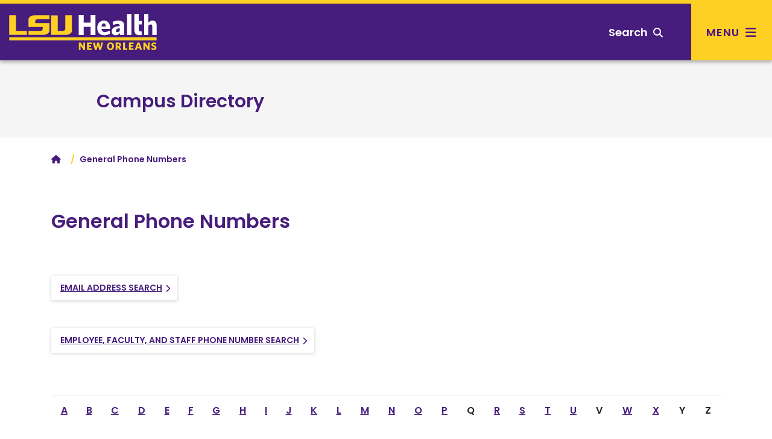

--- FILE ---
content_type: text/html; charset=utf-8
request_url: https://www.lsuhsc.edu/campusdirectory/default.aspx
body_size: 98532
content:
<!DOCTYPE html><!DOCTYPE HTML><html lang="en">
   <head>
      <meta charset="UTF-8">
      <meta name="viewport" content="width=device-width, initial-scale=1, shrink-to-fit=no">
      <meta http-equiv="x-ua-compatible" content="ie=edge">
      <title>Campus Directory - General Phone Numbers&nbsp;</title>
      <link rel="canonical" href="https://www.lsuhsc.edu/campusdirectory/default.aspx">
<!-- this is the headcode include -->
<!-- Bootstrap CSS -->
<link rel="stylesheet" href="https://templates.lsuhsc.edu/_resources/css/bootstrap.min.css"/>
<link rel="stylesheet" href="https://templates.lsuhsc.edu/_resources/css/bootstrap-grid.min.css"/>
<link rel="stylesheet" href="https://templates.lsuhsc.edu/_resources/css/bootstrap-reboot.min.css"/>

<!-- LSUHSC CSS -->
<link rel="stylesheet" href="https://templates.lsuhsc.edu/_resources/css/styles.css"/>
<link rel="stylesheet" href="https://templates.lsuhsc.edu/_resources/css/totopstyle.css"/>
<link rel="stylesheet" href="https://templates.lsuhsc.edu/_resources/css/slick.css"/>
<link rel="stylesheet" href="https://templates.lsuhsc.edu/_resources/css/slick-theme.css"/>
<link rel="stylesheet" href="https://templates.lsuhsc.edu/_resources/css/slick-lightbox.css"/>
<link rel="stylesheet" media="print" href="https://templates.lsuhsc.edu/_resources/css/print.css" />

<!-- Font Awescome CDN -->
<link rel="stylesheet" href="https://use.fontawesome.com/releases/v5.15.1/css/all.css"/>
<link rel="stylesheet" href="https://cdnjs.cloudflare.com/ajax/libs/font-awesome/6.7.1/css/all.min.css"/>
<link rel="stylesheet" href="https://templates.lsuhsc.edu/_resources/css/oustyles.css" />
<script src="https://code.jquery.com/jquery-3.5.1.min.js"></script>
<script type="text/javascript" src="https://templates.lsuhsc.edu/_resources/js/newwindow.js"></script></head>
   <body><a class="sr-only sr-only-focusable skip" href="#main-content">Skip to main content</a><a class="sr-only sr-only-focusable skip" href="#footer">Skip to footer content</a><div class="modal fade off-screen-nav" id="off-screen-main-nav" tabindex="-1" role="dialog" aria-hidden="true">
   <div aria-label="Tab panel widget container" aria-describedby="aria-description-menu" role="dialog">
      <p id="aria-description-menu" class="hide">You are in a modal window. Press the escape key to exit.</p>
      <div class="modal-dialog" role="document">
         <div class="modal-content">
            <div class="modal-body">
               <div role="navigation">
                  <div class="tabpanel-set"><button type="button" class="close" data-dismiss="modal" aria-label="Close Menu"><span class="fas fa-times"></span><span class="sr-only">Close Menu</span></button><div id="tabpanel-menu" class="panel-menu tabpanel" role="tabpanel" aria-expanded="true">
                        <h2>Main Menu</h2>
                        <nav class="main-navigation" aria-label="Primary navigation">
                           <ul class="nav">
                              <li class="nav-item dropdown"><a class="nav-link dropdown-toggle" href="#" id="admission-and-aid" data-toggle="dropdown" aria-haspopup="true" aria-expanded="false">Admissions &amp; Aid</a><ul class="dropdown-menu" aria-labelledby="admission-and-aid">
                                    <li class="nav-item"><a class="dropdown-item" href="http://catalog.lsuhsc.edu/content.php?catoid=15&amp;navoid=3175">Admissions<span class="fas fa-home"></span></a></li>
                                    <li class="nav-item"><a class="dropdown-item" href="https://www.lsuhsc.edu/tuition/">Tuition &amp; Fees</a></li>
                                    <li class="nav-item"><a class="dropdown-item" href="https://www.lsuhsc.edu/FinancialAid/">Financial Aid</a></li>
                                 </ul>
                              </li>
                              <li class="nav-item dropdown"><a class="nav-link dropdown-toggle" href="#" id="academics" data-toggle="dropdown" aria-haspopup="true" aria-expanded="false">Academics</a><ul class="dropdown-menu" aria-labelledby="academics">
                                    <li class="nav-item"><a class="dropdown-item" href="http://catalog.lsuhsc.edu/content.php?catoid=15&amp;navoid=3189">Academic Programs<span class="fas fa-home"></span></a></li>
                                 </ul>
                              </li>
                              <li class="nav-item dropdown"><a class="nav-link dropdown-toggle" href="#" id="Schools" data-toggle="dropdown" aria-haspopup="true" aria-expanded="false">Schools</a><ul class="dropdown-menu" aria-labelledby="Schools">
                                    <li class="nav-item"><a class="dropdown-item" href="https://alliedhealth.lsuhsc.edu/">Allied Health Professions<span class="fas fa-home"></span></a></li>
                                    <li class="nav-item"><a class="dropdown-item" href="https://www.lsusd.lsuhsc.edu/">Dentistry</a></li>
                                    <li class="nav-item"><a class="dropdown-item" href="https://graduatestudies.lsuhsc.edu/">Graduate Studies</a></li>
                                    <li class="nav-item"><a class="dropdown-item" href="https://www.medschool.lsuhsc.edu/">Medicine</a></li>
                                    <li class="nav-item"><a class="dropdown-item" href="https://nursing.lsuhsc.edu/">Nursing</a></li>
                                    <li class="nav-item"><a class="dropdown-item" href="https://publichealth.lsuhsc.edu/">Public Health</a></li>
                                 </ul>
                              </li>
                              <li class="nav-item dropdown"><a class="nav-link dropdown-toggle" href="#" id="Campus" data-toggle="dropdown" aria-haspopup="true" aria-expanded="false">Campus</a><ul class="dropdown-menu" aria-labelledby="Campus">
                                    <li class="nav-item"><a class="dropdown-item" href="https://www.lsuhsc.edu/maps">Maps &amp; Directions<span class="fas fa-home"></span></a></li>
                                    <li class="nav-item"><a class="dropdown-item" href="https://www.lsuhsc.edu/administration/ae/parkingmaps.aspx?submenuheader=1">Parking</a></li>
                                    <li class="nav-item"><a class="dropdown-item" href="https://www.lsuhsc.edu/administration/wellness/">Wellness Center</a></li>
                                    <li class="nav-item"><a class="dropdown-item" href="https://www.lsuhsc.edu/campus_safety/">Campus Safety</a></li>
                                    <li class="nav-item"><a class="dropdown-item" href="https://www.lsuhsc.edu/administration/ae/cafeteria.aspx">Dining</a></li>
                                    <li class="nav-item"><a class="dropdown-item" href="https://www.lsuhsc.edu/administration/ae/housing.aspx?submenuheader=2">Housing</a></li>
                                    <li class="nav-item"><a class="dropdown-item" href="https://www.lsuhsc.edu/studentorgs/">Student Organizations</a></li>
                                 </ul>
                              </li>
                              <li class="nav-item dropdown"><a class="nav-link dropdown-toggle" href="#" id="Research" data-toggle="dropdown" aria-haspopup="true" aria-expanded="false">Research</a><ul class="dropdown-menu" aria-labelledby="Research">
                                    <li class="nav-item"><a class="dropdown-item" href="https://www.lsuhsc.edu/research/">Research<span class="fas fa-home"></span></a></li>
                                    <li class="nav-item"><a class="dropdown-item" href="https://www.medschool.lsuhsc.edu/faculty_interests/SearchResearch.aspx">Faculty Interest Database</a></li>
                                    <li class="nav-item"><a class="dropdown-item" href="https://www.lsuhsc.edu/administration/academic/ors/">Office of Research Services</a></li>
                                    <li class="nav-item"><a class="dropdown-item" href="https://www.lsuhsc.edu/research/centers.aspx">Centers of Excellence</a></li>
                                    <li class="nav-item"><a class="dropdown-item" href="https://www.lsuhsc.edu/research/initiative.aspx">Clinical/Translational</a></li>
                                    <li class="nav-item"><a class="dropdown-item" href="https://www.lsuhsc.edu/research/coreequip.aspx">Core and Shared Equipment</a></li>
                                    <li class="nav-item"><a class="dropdown-item" href="https://www.lsuhsc.edu/administration/academic/otm/">Office of Innovation &amp; Partnerships</a></li>
                                    <li class="nav-item"><a class="dropdown-item" href="https://www.lsuhsc.edu/research/intramural_research.aspx">SoM Institutional Research Support</a></li>
                                 </ul>
                              </li>
                              <li class="nav-item dropdown"><a class="nav-link dropdown-toggle" href="#" id="About" data-toggle="dropdown" aria-haspopup="true" aria-expanded="false">About</a><ul class="dropdown-menu" aria-labelledby="About">
                                    <li class="nav-item"><a class="dropdown-item" href="https://www.lsuhsc.edu/aboutus/">About<span class="fas fa-home"></span></a></li>
                                    <li class="nav-item"><a class="dropdown-item" href="https://www.lsuhsc.edu/newsroom/">Newsroom</a></li>
                                    <li class="nav-item"><a class="dropdown-item" href="https://www.lsuhsc.edu/maps/">Location, Maps &amp; Directions</a></li>
                                    <li class="nav-item"><a class="dropdown-item" href="https://www.lsuhsc.edu/strategicplan/">Strategic Plan</a></li>
                                    <li class="nav-item"><a class="dropdown-item" href="https://www.lsuhsc.edu/directory/">Directory</a></li>
                                    <li class="nav-item"><a class="dropdown-item" href="https://www.lsuhsc.edu/campusinfo/default.aspx#Hospitals">Hospitals</a></li>
                                    <li class="nav-item"><a class="dropdown-item" href="https://www.lsuhsc.edu/campusinfo/default.aspx#Administration">Administration</a></li>
                                    <li class="nav-item"><a class="dropdown-item" href="https://www.lsuhsc.edu/campusinfo/default.aspx#OtherInstitutions">Other LSU Institutions</a></li>
                                    <li class="nav-item"><a class="dropdown-item" href="https://www.lsuhsc.edu/communityengagement/">Community Engagement</a></li>
                                    <li class="nav-item"><a class="dropdown-item" href="https://www.lsuhsc.edu/contactus/">Contact</a></li>
                                 </ul>
                              </li>
                           </ul>
                        </nav>
                        <nav class="task-nav">
                           <ul class="nav">
                              <li class="nav-item"><a href="http://catalog.lsuhsc.edu/content.php?catoid=15&amp;navoid=3175" class="nav-link">Request Info</a></li>
                              <li class="nav-item"><a href="https://www.lsuhsc.edu/maps/" class="nav-link">Visit</a></li>
                              <li class="nav-item"><a href="http://catalog.lsuhsc.edu/content.php?catoid=15&amp;navoid=3175" class="nav-link">Apply</a></li>
                           </ul>
                        </nav>
                        <nav class="auxnav">
                           <ul class="nav">
                              <li class="nav-item"><a href="https://www.lsuhsc.edu/mylsuhsc/" class="nav-link"><span class="fas fa-sign-in-alt"></span>MyLSUHSC</a></li>
                              <li class="nav-item"><a href="https://www.lsuhsc.edu/directory/" class="nav-link"><span class="fas fa-user"></span>Directory</a></li>
                              <li class="nav-item"><a href="https://www.lsuhsc.edu/newsroom/" class="nav-link"><span class="fas fa-newspaper"></span>News</a></li>
                              <li class="nav-item"><a href="https://www.lsuhsc.edu/maps/" class="nav-link"><span class="fas fa-map-marker-alt"></span>Campus Maps</a></li>
                              <li class="nav-item"><a href="https://www.lsuhsc.edu/administration/hrm/talentacquisition.aspx" class="nav-link"><span class="fas fa-user-md"></span>Careers</a></li>
                              <li class="nav-item"><a href="https://www.lsuhsc.edu/library/" class="nav-link"><span class="fas fa-university"></span>Library</a></li>
                           </ul>
                        </nav>
                        <nav class="audience-mobile">
                           <ul class="nav">
                              <li class="nav-item dropdown"><a class="nav-link dropdown-toggle" href="#" id="prospective-students-mobile" role="button" data-toggle="dropdown" aria-haspopup="true" aria-expanded="false">
                                    							Prospective Students<span class="fas fa-angle-down"></span></a><div class="dropdown-menu" aria-labelledby="prospective-students-mobile"><a class="dropdown-item" href="https://www.lsuhsc.edu/prospectivestudents/ExperienceLSUHSC.aspx">Experience LSUHSC</a><a class="dropdown-item" href="http://catalog.lsuhsc.edu/index.php">Degrees &amp; Programs</a><a class="dropdown-item" href="https://alliedhealth.lsuhsc.edu">School of Allied Health Professions</a><a class="dropdown-item" href="https://www.lsusd.lsuhsc.edu">School of Dentistry</a><a class="dropdown-item" href="https://graduatestudies.lsuhsc.edu">School of Graduate Studies</a><a class="dropdown-item" href="https://www.medschool.lsuhsc.edu">School of Medicine</a><a class="dropdown-item" href="https://nursing.lsuhsc.edu">School of Nursing</a><a class="dropdown-item" href="https://publichealth.lsuhsc.edu">School of Public Health</a><a class="dropdown-item" href="http://catalog.lsuhsc.edu">Academic Catalog</a><a class="dropdown-item" href="https://www.lsuhsc.edu/RegionalAccreditation/">Accreditation</a><a class="dropdown-item" href="http://catalog.lsuhsc.edu/content.php?catoid=13&amp;navoid=2656">Admissions</a><a class="dropdown-item" href="https://www.lsuhsc.edu/administration/academic/studentsuccess/">Be Well - Student Success</a><a class="dropdown-item" href="https://www.lsuhsc.edu/financialaid/">Financial Aid</a><a class="dropdown-item" href="https://www.lsuhsc.edu/administration/ae/cafeteria.aspx">Dining</a><a class="dropdown-item" href="https://www.lsuhsc.edu/administration/ae/housing.aspx">Housing</a><a class="dropdown-item" href="https://www.lsuhsc.edu/administration/academic/ois/">International Services</a><a class="dropdown-item" href="https://www.lsuhsc.edu/library/">Library</a><a class="dropdown-item" href="https://www.lsuhsc.edu/Maps/">Maps</a><a class="dropdown-item" href="https://www.lsuhsc.edu/tuition/">Tuition &amp; Fees</a><a class="dropdown-item" href="https://www.lsuhsc.edu/registrar/">Registrar</a><a class="dropdown-item" href="https://residents.lsuhsc.edu">Residency Programs</a><a class="dropdown-item" href="https://www.lsuhsc.edu/student_opportunities">Student Opportunities</a><a class="dropdown-item" href="https://www.lsuhsc.edu/studentorgs/">Student Organizations</a></div>
                              </li>
                              <li class="nav-item dropdown"><a class="nav-link dropdown-toggle" href="#" id="patient-care-mobile" role="button" data-toggle="dropdown" aria-haspopup="true" aria-expanded="false">
                                    							Patient Care<span class="fas fa-angle-down"></span></a><div class="dropdown-menu" aria-labelledby="patient-care-mobile"><a class="dropdown-item" href="https://www.lsuhn.com">Healthcare Network</a><a class="dropdown-item" href="https://alliedhealth.lsuhsc.edu/clinics/default.aspx">Allied Health Professions Clinics</a><a class="dropdown-item" href="https://www.lsusd.lsuhsc.edu/LSUSDClinics.html">Dentistry Clinics</a><a class="dropdown-item" href="https://www.lsuhospitals.org/about_us.aspx">Health Care Services Division</a><a class="dropdown-item" href="https://www.lsuhospitals.org/partners.aspx">Affiliated Hospitals/Clinics</a></div>
                              </li>
                              <li class="nav-item dropdown"><a class="nav-link dropdown-toggle" href="#" id="job-seekers-mobile" role="button" data-toggle="dropdown" aria-haspopup="true" aria-expanded="false">
                                    							Job Seekers<span class="fas fa-angle-down"></span></a><div class="dropdown-menu" aria-labelledby="job-seekers-mobile"><a class="dropdown-item" href="https://lsuhsc.peopleadmin.com">Job Listings</a><a class="dropdown-item" href="https://www.lsuhsc.edu/administration/hrm/jobs-students.aspx">Student Worker Positions</a><a class="dropdown-item" href="https://www.lsuhsc.edu/administration/hrm/jobs-apply.aspx">How to Apply for All Positions</a></div>
                              </li>
                              <li class="nav-item dropdown"><a class="nav-link dropdown-toggle" href="#" id="Donors-mobile" role="button" data-toggle="dropdown" aria-haspopup="true" aria-expanded="false">
                                    							Donors<span class="fas fa-angle-down"></span></a><div class="dropdown-menu" aria-labelledby="Donors-mobile"><a class="dropdown-item" href="https://give.lsuhealthfoundation.org/givenow" target="_blank">Give to LSUHSC</a><a class="dropdown-item" href="https://www.lsuhealthfoundation.org">Foundation</a><a class="dropdown-item" href="https://alliedhealth.lsuhsc.edu/alumni/">School of Allied Health Alumni Assn.</a><a class="dropdown-item" href="https://www.lsusd.lsuhsc.edu/Alumni/AlumniAssociationMain2013.html">School of Dentistry Alumni Assn.</a><a class="dropdown-item" href="https://www.medschool.lsuhsc.edu/alumni_affairs/">School of Medicine Alumni Assn.</a><a class="dropdown-item" href="https://nursing.lsuhsc.edu/nursingalumniassociation/Alumni.html">School of Nursing Alumni Assn.</a></div>
                              </li>
                              <li class="nav-item dropdown"><a class="nav-link dropdown-toggle" href="#" id="crime-statistics-mobile" role="button" data-toggle="dropdown" aria-haspopup="true" aria-expanded="false">
                                    							Crime Statistics<span class="fas fa-angle-down"></span></a><div class="dropdown-menu" aria-labelledby="crime-statistics-mobile"><a class="dropdown-item" href="https://www.lsuhsc.edu/campus_safety">View Campus Crime Statistics</a></div>
                              </li>
                           </ul>
                        </nav>&nbsp;</div>
                  </div>
               </div>
            </div>
         </div>
      </div>
   </div>
</div>
      <header class="siteHeader sticky-wrapper"><script>
			$(document).ready(function(){
			$("#load-alert-notification").load("https://templates.lsuhsc.edu//_resources/includes/alert.alert-notification.aspx", function(responseTxt, statusTxt, xhr){
			if (responseTxt.length > 16) {
			$("body").addClass("informational-alert-visible");
			}
			$('.informational-alert').on('closed.bs.alert', function () {
			$("body").removeClass("informational-alert-visible");
			})
			});
			$("#load-alert-emergency").load("https://templates.lsuhsc.edu//_resources/includes/alert.alert-emergency.aspx", function(responseTxt, statusTxt, xhr){
			if (responseTxt.length > 16) {
			$("body").addClass("emergency-alert-visible");
			}
			$('.emergency-alert').on('closed.bs.alert', function () {
			$("body").removeClass("emergency-alert-visible");
			})
			});
			$("#load-alert-warning").load("https://templates.lsuhsc.edu//_resources/includes/alert.alert-warning.aspx", function(responseTxt, statusTxt, xhr){
			if (responseTxt.length > 16) {
			$("body").addClass("warning-alert-visible");
			}
			$('.warning-alert').on('closed.bs.alert', function () {
			$("body").removeClass("warning-alert-visible");
			})
			});
		
			$('.emergency-alert').on('closed.bs.alert', function () {
			$("body").removeClass("emergency-alert-visible");
			})
			if ($("div[class='emergency-alert']").length > 0) {
			$("body").addClass("emergency-alert-visible");
			}
			$('.warning-alert').on('closed.bs.alert', function () {
			$("body").removeClass("warning-alert-visible");
			})
			if ($("div[class='warning-alert']").length > 0) {
			$("body").addClass("warning-alert-visible");
			}
			$('.informational-alert').on('closed.bs.alert', function () {
			$("body").removeClass("informational-alert-visible");
			})
			if ($("div[class='informational-alert']").length > 0) {
			$("body").addClass("informational-alert-visible");
			}


			
			});
		</script><span id="load-alert-emergency"></span><span id="load-alert-warning"></span><span id="load-alert-notification"></span><div class="modal fade" id="siteSearch" tabindex="-1" role="dialog" aria-labelledby="searchModal" aria-hidden="true">
   <div class="modal-dialog" role="document">
      <div class="modal-content">
         <div class="modal-body">
            <div class="container">
               <div class="row">
                  <div class="col"><button type="button" class="closeSearch" data-dismiss="modal"><span class="fas fa-times"></span> Close</button><form method="get" action="/googlesearchresultsomni.aspx"><label for="search" id="searchModal" class="sr-only">Search</label><input name="q" placeholder="What are you looking for?" class="form-text" type="text" id="search"><button class="form-submit" type="submit"><span class="fas fa-search"></span><span class="sr-only">Search</span></button></form><span class="mx-auto d-block mb-3"><a href="https://www.lsuhsc.edu/tuition/" class="btn btn-outline">Tuition</a><a href="https://www.lsuhsc.edu/administration/ae/housing.aspx" class="btn btn-outline">Housing</a><a href="https://www.lsuhsc.edu/library/" class="btn btn-outline">Library</a><a href="https://www.lsuhsc.edu/administration/hrm/talentacquisition.aspx" class="btn btn-outline">Careers</a><a href="https://www.lsuhsc.edu/administration/ae/hsb.aspx" class="btn btn-outline">Bookstore</a><a href="https://www.lsuhsc.edu/myLSUHSC/" class="btn btn-outline">myLSUHSC</a></span></div>
               </div>
            </div>
         </div>
      </div>
   </div>
</div><div class="top-row">
   <div class="container">
      <div class="row">
         <div class="col-7 col-md-4 col-lg-3">
            <div class="logo"><a href="//www.lsuhsc.edu/"><img src="/_resources/images/lsu-health-new-orleans-logo.svg" alt="LSU Health New Orleans"></a></div>
         </div>
         <div class="col-5 col-md-8 col-lg-9">
            <nav class="audience">
               <ul class="nav justify-content-end">
                  <li class="nav-item dropdown"><a class="nav-link dropdown-toggle" href="#" id="prospective-students" role="button" data-toggle="dropdown" aria-haspopup="true" aria-expanded="false">
                        											Prospective Students<span class="fas fa-angle-down"></span></a><div class="dropdown-menu" aria-labelledby="prospective-students"><a class="dropdown-item" href="https://www.lsuhsc.edu/prospectivestudents/ExperienceLSUHSC.aspx">Experience LSUHSC</a><a class="dropdown-item" href="http://catalog.lsuhsc.edu/index.php">Degrees &amp; Programs</a><a class="dropdown-item" href="https://alliedhealth.lsuhsc.edu">School of Allied Health Professions</a><a class="dropdown-item" href="https://www.lsusd.lsuhsc.edu">School of Dentistry</a><a class="dropdown-item" href="https://graduatestudies.lsuhsc.edu">School of Graduate Studies</a><a class="dropdown-item" href="https://www.medschool.lsuhsc.edu">School of Medicine</a><a class="dropdown-item" href="https://nursing.lsuhsc.edu">School of Nursing</a><a class="dropdown-item" href="https://publichealth.lsuhsc.edu">School of Public Health</a><a class="dropdown-item" href="http://catalog.lsuhsc.edu">Academic Catalog</a><a class="dropdown-item" href="https://www.lsuhsc.edu/RegionalAccreditation/">Accreditation</a><a class="dropdown-item" href="http://catalog.lsuhsc.edu/content.php?catoid=13&amp;navoid=2656">Admissions</a><a class="dropdown-item" href="https://www.lsuhsc.edu/administration/academic/studentsuccess/">Be Well - Student Success</a><a class="dropdown-item" href="https://www.lsuhsc.edu/financialaid/">Financial Aid</a><a class="dropdown-item" href="https://www.lsuhsc.edu/administration/ae/cafeteria.aspx">Dining</a><a class="dropdown-item" href="https://www.lsuhsc.edu/administration/ae/housing.aspx">Housing</a><a class="dropdown-item" href="https://www.lsuhsc.edu/administration/academic/ois/">International Services</a><a class="dropdown-item" href="https://www.lsuhsc.edu/library/">Library</a><a class="dropdown-item" href="https://www.lsuhsc.edu/Maps/">Maps</a><a class="dropdown-item" href="https://www.lsuhsc.edu/tuition/">Tuition &amp; Fees</a><a class="dropdown-item" href="https://www.lsuhsc.edu/registrar/">Registrar</a><a class="dropdown-item" href="https://residents.lsuhsc.edu">Residency Programs</a><a class="dropdown-item" href="https://www.lsuhsc.edu/student_opportunities">Student Opportunities</a><a class="dropdown-item" href="https://www.lsuhsc.edu/studentorgs/">Student Organizations</a></div>
                  </li>
                  <li class="nav-item dropdown"><a class="nav-link dropdown-toggle" href="#" id="patient-care" role="button" data-toggle="dropdown" aria-haspopup="true" aria-expanded="false">
                        											Patient Care<span class="fas fa-angle-down"></span></a><div class="dropdown-menu" aria-labelledby="patient-care"><a class="dropdown-item" href="https://www.lsuhn.com">Healthcare Network</a><a class="dropdown-item" href="https://alliedhealth.lsuhsc.edu/clinics/default.aspx">Allied Health Professions Clinics</a><a class="dropdown-item" href="https://www.lsusd.lsuhsc.edu/LSUSDClinics.html">Dentistry Clinics</a><a class="dropdown-item" href="https://www.lsuhospitals.org/about_us.aspx">Health Care Services Division</a><a class="dropdown-item" href="https://www.lsuhospitals.org/partners.aspx">Affiliated Hospitals/Clinics</a></div>
                  </li>
                  <li class="nav-item dropdown"><a class="nav-link dropdown-toggle" href="#" id="job-seekers" role="button" data-toggle="dropdown" aria-haspopup="true" aria-expanded="false">
                        											Job Seekers<span class="fas fa-angle-down"></span></a><div class="dropdown-menu" aria-labelledby="job-seekers"><a class="dropdown-item" href="https://lsuhsc.peopleadmin.com">Job Listings</a><a class="dropdown-item" href="https://www.lsuhsc.edu/administration/hrm/jobs-students.aspx">Student Worker Positions</a><a class="dropdown-item" href="https://www.lsuhsc.edu/administration/hrm/jobs-apply.aspx">How to Apply for All Positions</a></div>
                  </li>
                  <li class="nav-item dropdown"><a class="nav-link dropdown-toggle" href="#" id="Donors" role="button" data-toggle="dropdown" aria-haspopup="true" aria-expanded="false">
                        											Donors<span class="fas fa-angle-down"></span></a><div class="dropdown-menu" aria-labelledby="Donors"><a class="dropdown-item" href="https://give.lsuhealthfoundation.org/givenow" target="_blank">Give to LSUHSC</a><a class="dropdown-item" href="https://www.lsuhealthfoundation.org">Foundation</a><a class="dropdown-item" href="https://alliedhealth.lsuhsc.edu/alumni/">School of Allied Health Alumni Assn.</a><a class="dropdown-item" href="https://www.lsusd.lsuhsc.edu/Alumni/AlumniAssociationMain2013.html">School of Dentistry Alumni Assn.</a><a class="dropdown-item" href="https://www.medschool.lsuhsc.edu/alumni_affairs/">School of Medicine Alumni Assn.</a><a class="dropdown-item" href="https://nursing.lsuhsc.edu/nursingalumniassociation/Alumni.html">School of Nursing Alumni Assn.</a></div>
                  </li>
                  <li class="nav-item dropdown"><a class="nav-link dropdown-toggle" href="#" id="crime-statistics" role="button" data-toggle="dropdown" aria-haspopup="true" aria-expanded="false">
                        											Crime Statistics<span class="fas fa-angle-down"></span></a><div class="dropdown-menu" aria-labelledby="crime-statistics"><a class="dropdown-item" href="https://www.lsuhsc.edu/campus_safety">View Campus Crime Statistics</a></div>
                  </li>
               </ul>
            </nav><button type="button" aria-controls="search" class="searchToggle" data-toggle="modal" data-target="#siteSearch" tabindex="0"><span class="text">Search</span> <span class="fas fa-search"></span></button><button type="button" data-toggle="modal" data-target="#off-screen-main-nav" title="Main Menu" class="main-menu"><span class="text">Menu</span> <span class="fas fa-bars"></span></button></div>
      </div>
   </div>
</div><p xmlns:ouc="http://omniupdate.com/XSL/Variables">&nbsp;</p>
<!-- Insert google analytics here -->
<!-- Google tag (gtag.js) -->
<script async src="https://www.googletagmanager.com/gtag/js?id=G-Q91RSR1MTH"></script>
<script>
  window.dataLayer = window.dataLayer || [];
  function gtag(){dataLayer.push(arguments);}
  gtag('js', new Date());

  gtag('config', 'G-Q91RSR1MTH');
</script></header>
      		
      	
      <div class="hero-interior no-image">
         <div class="text-wrapper">
            <h2 class="pt-5"><a href="default.aspx">Campus Directory</a></h2>
         </div>
         <div class="text-overlay"></div>
      </div>
      
      <div class="container">
         <div class="row">
            <div class="col-12">
               <nav aria-label="breadcrumb">
                  <ol class="breadcrumb">
                     <li class="breadcrumb-item"><a href="/"><span class="fas fa-home"></span><span class="sr-only">Home</span></a></li>&nbsp;
                     <li class="breadcrumb-item active">General Phone Numbers&nbsp;</li>
                  </ol>
               </nav>
            </div>
         </div>
      </div>
      <div class="content" id="main-content">
         <div class="container">
            <div class="row">
               <div class="col-lg-4 pr-lg-5">
                  		
                  		
                  
                  
                  <leftcontent xmlns:ouc="http://omniupdate.com/XSL/Variables">
                     
                     </leftcontent>
                  
                  
                  	</div>
               <div class="col-lg-8 mt-5"></div>
            </div>
         </div>
         <div class="container">
            <h3 xmlns:ouc="http://omniupdate.com/XSL/Variables">General Phone Numbers</h3>
            
            <p xmlns:ouc="http://omniupdate.com/XSL/Variables">&nbsp;</p>
            
            <p xmlns:ouc="http://omniupdate.com/XSL/Variables"><span class="btn btn-white"><a href="/directory/">Email Address Search</a></span></p>
            
            <p xmlns:ouc="http://omniupdate.com/XSL/Variables"><span class="btn btn-white"><a href="/directory/">Employee, Faculty, and Staff Phone Number Search</a></span></p>
            
            <p xmlns:ouc="http://omniupdate.com/XSL/Variables">&nbsp;</p>
            
            <div class="table-responsive">
               <table class="table ">
                  
                  <tbody xmlns:ouc="http://omniupdate.com/XSL/Variables">
                     
                     <tr>
                        
                        <td align="center"><a href="/campusdirectory/default.aspx#A">A</a></td>
                        
                        <td align="center"><a href="/campusdirectory/default.aspx#B">B</a></td>
                        
                        <td align="center"><a href="/campusdirectory/default.aspx#C">C</a></td>
                        
                        <td align="center"><a href="/campusdirectory/default.aspx#D">D</a></td>
                        
                        <td align="center"><a href="/campusdirectory/default.aspx#E">E</a></td>
                        
                        <td align="center"><a href="/campusdirectory/default.aspx#F">F</a></td>
                        
                        <td align="center"><a href="/campusdirectory/default.aspx#G">G</a></td>
                        
                        <td align="center"><a href="/campusdirectory/default.aspx#H">H</a></td>
                        
                        <td align="center"><a href="/campusdirectory/default.aspx#I">I</a></td>
                        
                        <td align="center"><a href="/campusdirectory/default.aspx#J">J</a></td>
                        
                        <td align="center"><a href="/campusdirectory/default.aspx#K">K</a></td>
                        
                        <td align="center"><a href="/campusdirectory/default.aspx#L">L</a></td>
                        
                        <td align="center"><a href="/campusdirectory/default.aspx#M">M</a></td>
                        
                        <td align="center"><a href="/campusdirectory/default.aspx#N">N</a></td>
                        
                        <td align="center"><a href="/campusdirectory/default.aspx#O">O</a></td>
                        
                        <td align="center"><a href="/campusdirectory/default.aspx#P">P</a></td>
                        
                        <td align="center"><a>Q</a></td>
                        
                        <td align="center"><a href="/campusdirectory/default.aspx#R">R</a></td>
                        
                        <td align="center"><a href="/campusdirectory/default.aspx#S">S</a></td>
                        
                        <td align="center"><a href="/campusdirectory/default.aspx#T">T</a></td>
                        
                        <td align="center"><a href="/campusdirectory/default.aspx#U">U</a></td>
                        
                        <td align="center"><a>V</a></td>
                        
                        <td align="center"><a href="/campusdirectory/default.aspx#W">W</a></td>
                        
                        <td align="center"><a href="/campusdirectory/default.aspx#X">X</a></td>
                        
                        <td align="center"><a>Y</a></td>
                        
                        <td align="center"><a>Z</a></td>
                        </tr>
                     </tbody>
                  </table>
            </div>
            
            <p xmlns:ouc="http://omniupdate.com/XSL/Variables"><a id="A"></a></p>
            
            <p xmlns:ouc="http://omniupdate.com/XSL/Variables">&nbsp;</p>
            
            <div class="table-responsive">
               <table class="table ">
                  
                  <tbody xmlns:ouc="http://omniupdate.com/XSL/Variables">
                     
                     <tr>
                        
                        <td width="50%"><a href="/campusdirectory/numberspagea.aspx"><strong>A</strong></a></td>
                        
                        <td width="50%">&nbsp;</td>
                        </tr>
                     
                     <tr>
                        
                        <td width="50%"><a href="/campusdirectory/numberspagea.aspx#Academic%20Affairs">Academic Affairs</a></td>
                        
                        <td width="50%"><a href="/campusdirectory/numberspagea.aspx#Anatomy">Anatomy</a></td>
                        </tr>
                     
                     <tr>
                        
                        <td width="50%"><a href="/campusdirectory/numberspagea.aspx#Accounting%20Services">Accounting Services</a></td>
                        
                        <td width="50%"><a href="/campusdirectory/numberspagea.aspx#Anesthesiology">Anesthesiology</a></td>
                        </tr>
                     
                     <tr>
                        
                        <td width="50%"><a href="/campusdirectory/numberspagea.aspx#Administration%20&amp;%20Finance">Administration &amp; Finance</a></td>
                        
                        <td width="50%"><a href="/campusdirectory/numberspagea.aspx#Animal%20Care">Animal Care</a></td>
                        </tr>
                     
                     <tr>
                        
                        <td width="50%"><a href="/campusdirectory/numberspagea.aspx#Allied%20Health%20Professions">Allied Health Professions</a></td>
                        
                        <td width="50%"><a href="/campusdirectory/numberspagea.aspx#Appointments">Appointments</a></td>
                        </tr>
                     
                     <tr>
                        
                        <td width="50%"><a href="/campusdirectory/numberspagea.aspx#Alumni%20Affairs">Alumni Affairs</a></td>
                        
                        <td width="50%"><a href="/campusdirectory/numberspagea.aspx#Atherosclerosis">Atherosclerosis Research Laboratory</a></td>
                        </tr>
                     
                     <tr>
                        
                        <td width="50%"><a href="/campusdirectory/numberspagea.aspx#Ambulatory%20Service">Ambulatory Service</a></td>
                        
                        <td width="50%"><a href="/campusdirectory/numberspagea.aspx#Auxiliary">Auxiliary Enterprise</a></td>
                        </tr>
                     
                     <tr>
                        
                        <td width="50%"><a href="/campusdirectory/numberspagea.aspx#Anatomical%20Bureau">Anatomical Bureau</a></td>
                        
                        <td width="50%">&nbsp;</td>
                        </tr>
                     </tbody>
                  </table>
            </div>
            
            <p xmlns:ouc="http://omniupdate.com/XSL/Variables"><a id="B"></a></p>
            
            <p xmlns:ouc="http://omniupdate.com/XSL/Variables">&nbsp;</p>
            
            <p xmlns:ouc="http://omniupdate.com/XSL/Variables">&nbsp;</p>
            
            <div class="table-responsive">
               <table class="table ">
                  
                  <tbody xmlns:ouc="http://omniupdate.com/XSL/Variables">
                     
                     <tr>
                        
                        <td width="50%"><a href="/campusdirectory/numberspageb.aspx"><strong>B</strong></a></td>
                        
                        <td width="50%">&nbsp;</td>
                        </tr>
                     
                     <tr>
                        
                        <td width="50%"><a href="/campusdirectory/numberspageb.aspx#Billing%20Information">Billing Information (Patients)</a></td>
                        
                        <td width="50%"><a href="/campusdirectory/numberspageb.aspx#Bookstore">Bookstore</a></td>
                        </tr>
                     
                     <tr>
                        
                        <td width="50%"><a href="/campusdirectory/numberspageb.aspx#Biochemistry%20&amp;%20Molecular%20Biology">Biochemistry &amp; Molecular Biology</a></td>
                        
                        <td width="50%"><a href="/campusdirectory/numberspageb.aspx#Brace%20Shop">Brace Shop</a></td>
                        </tr>
                     
                     <tr>
                        
                        <td width="50%"><a href="/campusdirectory/numberspageb.aspx#Biometry%20&amp;%20Genetics">Biometry &amp; Genetics</a></td>
                        
                        <td width="50%"><a href="/campusdirectory/numberspageb.aspx#Brain%20Bank">Brain Bank</a></td>
                        </tr>
                     
                     <tr>
                        
                        <td width="50%"><a href="/campusdirectory/numberspageb.aspx#Blood%20Bank">Blood Bank</a></td>
                        
                        <td width="50%"><a href="/campusdirectory/numberspageb.aspx#Bursar">Bursar's Office</a></td>
                        </tr>
                     </tbody>
                  </table>
            </div>
            
            <p xmlns:ouc="http://omniupdate.com/XSL/Variables"><a id="C"></a></p>
            
            <p xmlns:ouc="http://omniupdate.com/XSL/Variables">&nbsp;</p>
            
            <p xmlns:ouc="http://omniupdate.com/XSL/Variables">&nbsp;</p>
            
            <div class="table-responsive">
               <table class="table ">
                  
                  <tbody xmlns:ouc="http://omniupdate.com/XSL/Variables">
                     
                     <tr>
                        
                        <td width="50%"><a href="/campusdirectory/numberspagec.aspx"><strong>C</strong></a></td>
                        
                        <td width="50%">&nbsp;</td>
                        </tr>
                     
                     <tr>
                        
                        <td width="50%"><a href="/campusdirectory/numberspagec.aspx#cafeteria">Cafeteria</a></td>
                        
                        <td width="50%"><a href="/campusdirectory/numberspagec.aspx#Clinical%20Affairs">Clinical Affairs</a></td>
                        </tr>
                     
                     <tr>
                        
                        <td width="50%"><a href="/campusdirectory/numberspagec.aspx#Campus%20Federal%20Credit%20Union">Campus Federal Credit Union</a></td>
                        
                        <td width="50%"><a href="/campusdirectory/numberspagec.aspx#Clinics">Clinics</a></td>
                        </tr>
                     
                     <tr>
                        
                        <td width="50%"><a href="/campusdirectory/numberspagec.aspx#Campus%20Office%20Stores">Campus Office Stores</a></td>
                        
                        <td width="50%"><a href="/campusdirectory/numberspagec.aspx#Communication%20Disorders">Communication Disorders</a></td>
                        </tr>
                     
                     <tr>
                        
                        <td width="50%"><a href="/campusdirectory/numberspagec.aspx#Cancer%20Center">Cancer Center</a></td>
                        
                        <td width="50%"><a href="/campusdirectory/numberspagec.aspx#Comprehensive%20Medicine">Comprehensive Medicine</a></td>
                        </tr>
                     
                     <tr>
                        
                        <td width="50%"><a href="/campusdirectory/numberspagec.aspx#Cardiology">Cardiology</a></td>
                        
                        <td width="50%"><a href="/campusdirectory/numberspagec.aspx#Computer%20Services">Computer Services</a></td>
                        </tr>
                     
                     <tr>
                        
                        <td width="50%"><a href="/campusdirectory/numberspagec.aspx#Cardiopulmonary%20Science">Cardiopulmonary Science</a></td>
                        
                        <td width="50%"><a href="/campusdirectory/numberspagec.aspx#Contracts">Contracts</a></td>
                        </tr>
                     
                     <tr>
                        
                        <td width="50%"><a href="/campusdirectory/numberspagec.aspx#Cashier">Cashier</a></td>
                        
                        <td width="50%"><a href="/campusdirectory/numberspagec.aspx#Copy%20Center">Copy Center</a></td>
                        </tr>
                     
                     <tr>
                        
                        <td width="50%"><a href="/campusdirectory/numberspagec.aspx#Case%20Aide%20Training%20Program">Case Aide Training Program</a></td>
                        
                        <td width="50%"><a href="/campusdirectory/numberspagec.aspx#Core%20Labs">Core Labs</a></td>
                        </tr>
                     
                     <tr>
                        
                        <td width="50%"><a href="/campusdirectory/numberspagec.aspx#Center%20of%20Clinical%20Dental%20Research">Center of Clinical Dental Research</a></td>
                        
                        <td width="50%"><a href="/campusdirectory/numberspagec.aspx#Cytogenetics%20Laboratory">Cytogenetics Laboratory</a></td>
                        </tr>
                     
                     <tr>
                        
                        <td width="50%"><a href="/campusdirectory/numberspagec.aspx#Chancellor">Chancellor</a></td>
                        
                        <td width="50%"><a href="/campusdirectory/numberspagec.aspx#Cytology%20Diagnostic%20Laboratory">Cytology Diagnostic Laboratory</a></td>
                        </tr>
                     
                     <tr>
                        
                        <td width="50%"><a href="/campusdirectory/numberspagec.aspx#Child%20/%20Sexual%20Abuse">Child / Sexual Abuse</a></td>
                        
                        <td width="50%">&nbsp;</td>
                        </tr>
                     </tbody>
                  </table>
            </div>
            
            <p xmlns:ouc="http://omniupdate.com/XSL/Variables"><a id="D"></a></p>
            
            <p xmlns:ouc="http://omniupdate.com/XSL/Variables">&nbsp;</p>
            
            <p xmlns:ouc="http://omniupdate.com/XSL/Variables">&nbsp;</p>
            
            <div class="table-responsive">
               <table class="table ">
                  
                  <tbody xmlns:ouc="http://omniupdate.com/XSL/Variables">
                     
                     <tr>
                        
                        <td width="50%"><a href="/campusdirectory/numberspaged.aspx"><strong>D</strong></a></td>
                        
                        <td width="50%">&nbsp;</td>
                        </tr>
                     
                     <tr>
                        
                        <td width="50%"><a href="/campusdirectory/numberspaged.aspx#deans">Deans</a></td>
                        
                        <td width="50%"><a href="/campusdirectory/numberspaged.aspx#Dental%20Maintenance">Dental Maintenance</a></td>
                        </tr>
                     
                     <tr>
                        
                        <td width="50%"><a href="/campusdirectory/numberspaged.aspx#Delta%20Region%20Aids%20Ed%20&amp;%20Training%20Ctr.">Delta Region Aids Ed &amp; Training Ctr.</a></td>
                        
                        <td width="50%"><a href="/campusdirectory/numberspaged.aspx#Dental%20School">Dental School</a></td>
                        </tr>
                     
                     <tr>
                        
                        <td width="50%"><a href="/campusdirectory/numberspaged.aspx#Dental%20Auxiliaries">Dental Auxiliaries</a></td>
                        
                        <td width="50%"><a href="/campusdirectory/numberspaged.aspx#Dermatology">Dermatology</a></td>
                        </tr>
                     
                     <tr>
                        
                        <td width="50%"><a href="/campusdirectory/numberspaged.aspx#Dental%20Clinics">Dental Clinics</a></td>
                        
                        <td width="50%"><a href="/campusdirectory/numberspaged.aspx#Direct%20Pay">Direct Pay</a></td>
                        </tr>
                     
                     <tr>
                        
                        <td width="50%"><a href="/campusdirectory/numberspaged.aspx#Dental%20Health%20Resources">Dental Health Resources (Dental Medicaid)</a></td>
                        
                        <td width="50%"><a href="/campusdirectory/numberspaged.aspx#Distribution%20Inventory%20Services">Distribution Inventory Services</a></td>
                        </tr>
                     
                     <tr>
                        
                        <td width="50%"><a href="/campusdirectory/numberspaged.aspx#Dental%20Hygiene">Dental Hygiene</a></td>
                        
                        <td width="50%"><a href="/campusdirectory/numberspaged.aspx#Division%20of%20Addictive%20Disorders">Division of Addictive Disorders</a></td>
                        </tr>
                     
                     <tr>
                        
                        <td width="50%"><a href="/campusdirectory/numberspaged.aspx#Dental%20Laboratory%20Technology">Dental Laboratory Technology</a></td>
                        
                        <td width="50%"><a href="/campusdirectory/numberspaged.aspx#Duplicating%20and%20Printing">Duplicating and Printing</a></td>
                        </tr>
                     </tbody>
                  </table>
            </div>
            
            <p xmlns:ouc="http://omniupdate.com/XSL/Variables"><a id="E"></a></p>
            
            <p xmlns:ouc="http://omniupdate.com/XSL/Variables">&nbsp;</p>
            
            <div class="table-responsive">
               <table class="table ">
                  
                  <tbody xmlns:ouc="http://omniupdate.com/XSL/Variables">
                     
                     <tr>
                        
                        <td width="50%"><a href="/campusdirectory/numberspagee.aspx"><strong>E</strong></a></td>
                        
                        <td width="50%">&nbsp;</td>
                        </tr>
                     
                     <tr>
                        
                        <td width="50%"><a href="/campusdirectory/numberspageE.aspx#Electron-Microscope%20Laboratory">Electron-Microscope Laboratory</a></td>
                        
                        <td width="50%"><a href="/campusdirectory/numberspageE.aspx#Endodontics">Endodontics</a></td>
                        </tr>
                     
                     <tr>
                        
                        <td width="50%"><a href="/campusdirectory/numberspageE.aspx#Emergency%20Medical%20Services">Emergency Medical Services</a></td>
                        
                        <td width="50%"><a href="/campusdirectory/numberspageE.aspx#ENT">ENT (Otorhinolaryngology &amp; Biocommunications)</a></td>
                        </tr>
                     
                     <tr>
                        
                        <td width="50%"><a href="/campusdirectory/numberspageE.aspx#Emergency%20Medicine">Emergency Medicine</a></td>
                        
                        <td width="50%"><a href="/campusdirectory/numberspageE.aspx#Environmental%20Health%20&amp;%20Safety">Environmental Health &amp; Safety</a></td>
                        </tr>
                     
                     <tr>
                        
                        <td width="50%"><a href="/campusdirectory/numberspageE.aspx#Employment%20Assistance%20Program">Employee Assistance Program</a></td>
                        
                        <td width="50%"><a href="/campusdirectory/numberspageE.aspx#Epidemiology">Epidemiology</a></td>
                        </tr>
                     
                     <tr>
                        
                        <td width="50%"><a href="/campusdirectory/numberspageE.aspx#Employment">Employment (Human Resource Mgmt)</a></td>
                        
                        <td width="50%"><a href="/campusdirectory/numberspageE.aspx#Equal%20Opportunity%20Programs">Equal Opportunity Programs</a></td>
                        </tr>
                     
                     <tr>
                        
                        <td width="50%"><a href="/campusdirectory/numberspageE.aspx#Endocrinology%20&amp;%20Metabolism">Endocrinology &amp; Metabolism</a></td>
                        
                        <td width="50%"><a href="/campusdirectory/numberspageE.aspx#Eye%20Center">Eye Center</a></td>
                        </tr>
                     </tbody>
                  </table>
            </div>
            
            <p xmlns:ouc="http://omniupdate.com/XSL/Variables"><a id="F"></a></p>
            
            <p xmlns:ouc="http://omniupdate.com/XSL/Variables">&nbsp;</p>
            
            <p xmlns:ouc="http://omniupdate.com/XSL/Variables">&nbsp;</p>
            
            <div class="table-responsive">
               <table class="table ">
                  
                  <tbody xmlns:ouc="http://omniupdate.com/XSL/Variables">
                     
                     <tr>
                        
                        <td width="50%"><a href="/campusdirectory/numberspagef.aspx"><strong>F</strong></a></td>
                        
                        <td width="50%">&nbsp;</td>
                        </tr>
                     
                     <tr>
                        
                        <td width="50%"><a href="/campusdirectory/numberspagef.aspx#Faculty%20Affairs">Faculty Affairs</a></td>
                        
                        <td width="50%"><a href="/campusdirectory/numberspagef.aspx#Financial%20Aid">Financial Aid</a></td>
                        </tr>
                     
                     <tr>
                        
                        <td width="50%"><a href="/campusdirectory/numberspagef.aspx#Faculty%20Dental%20Practice">Faculty Dental Practice</a></td>
                        
                        <td width="50%"><a href="/campusdirectory/numberspagef.aspx#Fitness%20&amp;%20Wellness">Fitness &amp; Wellness Facility</a></td>
                        </tr>
                     
                     <tr>
                        
                        <td width="50%"><a href="/campusdirectory/numberspagef.aspx#Faculty%20Records">Faculty Records</a></td>
                        
                        <td width="50%"><a href="/campusdirectory/numberspagef.aspx#Foundation%20Office">Foundation Office</a></td>
                        </tr>
                     
                     <tr>
                        
                        <td width="50%"><a href="/campusdirectory/numberspagef.aspx#Family%20Medicine">Family Medicine</a></td>
                        
                        <td width="50%">&nbsp;</td>
                        </tr>
                     </tbody>
                  </table>
            </div>
            
            <p xmlns:ouc="http://omniupdate.com/XSL/Variables"><a id="G"></a></p>
            
            <p xmlns:ouc="http://omniupdate.com/XSL/Variables">&nbsp;</p>
            
            <p xmlns:ouc="http://omniupdate.com/XSL/Variables">&nbsp;</p>
            
            <div class="table-responsive">
               <table class="table ">
                  
                  <tbody xmlns:ouc="http://omniupdate.com/XSL/Variables">
                     
                     <tr>
                        
                        <td width="50%"><a href="/campusdirectory/numberspageg.aspx"><strong>G</strong></a></td>
                        
                        <td width="50%">&nbsp;</td>
                        </tr>
                     
                     <tr>
                        
                        <td width="50%"><a href="/campusdirectory/numberspageg.aspx#Gastroenterology">Gastroenterology</a></td>
                        
                        <td width="50%"><a href="/campusdirectory/numberspageg.aspx#Graduate%20Studies">Graduate Studies, School of</a></td>
                        </tr>
                     
                     <tr>
                        
                        <td width="50%"><a href="/campusdirectory/numberspageg.aspx#General%20Dentistry">General Dentistry</a></td>
                        
                        <td width="50%"><a href="/campusdirectory/numberspageg.aspx#Grants%20&amp;%20Governmental%20Programs">Grants &amp; Governmental Programs</a></td>
                        </tr>
                     
                     <tr>
                        
                        <td width="50%"><a href="/campusdirectory/numberspageg.aspx#Genetics">Genetics</a></td>
                        
                        <td width="50%"><a href="/campusdirectory/numberspageg.aspx#Graphics">Graphics</a></td>
                        </tr>
                     
                     <tr>
                        
                        <td width="50%"><a href="/campusdirectory/numberspageg.aspx#Geriatrics">Geriatrics</a></td>
                        
                        <td width="50%"><a href="/campusdirectory/numberspageg.aspx#Graphic%20Arts">Graphic Arts</a></td>
                        </tr>
                     
                     <tr>
                        
                        <td width="50%"><a href="/campusdirectory/numberspageg.aspx#Geriatric%20Center">Geriatric Center</a></td>
                        
                        <td width="50%"><a href="/campusdirectory/numberspageg.aspx#Gynecologic%20Oncology">Gynecologic Oncology</a></td>
                        </tr>
                     
                     <tr>
                        
                        <td width="50%"><a href="/campusdirectory/numberspageg.aspx#Governmental%20Relations">Governmental Relations</a></td>
                        
                        <td width="50%">&nbsp;</td>
                        </tr>
                     </tbody>
                  </table>
            </div>
            
            <p xmlns:ouc="http://omniupdate.com/XSL/Variables"><a id="H"></a></p>
            
            <p xmlns:ouc="http://omniupdate.com/XSL/Variables">&nbsp;</p>
            
            <p xmlns:ouc="http://omniupdate.com/XSL/Variables">&nbsp;</p>
            
            <div class="table-responsive">
               <table class="table ">
                  
                  <tbody xmlns:ouc="http://omniupdate.com/XSL/Variables">
                     
                     <tr>
                        
                        <td width="50%"><a href="/campusdirectory/numberspageh.aspx"><strong>H</strong></a></td>
                        
                        <td width="50%">&nbsp;</td>
                        </tr>
                     
                     <tr>
                        
                        <td width="50%"><a href="/campusdirectory/numberspageh.aspx#Heart%20Station">Heart Station</a></td>
                        
                        <td width="50%"><a href="/campusdirectory/numberspageh.aspx#Housekeeping">Housekeeping</a></td>
                        </tr>
                     
                     <tr>
                        
                        <td width="50%"><a href="/campusdirectory/numberspageh.aspx#Hematology%20&amp;%20Oncology">Hematology &amp; Oncology</a></td>
                        
                        <td width="50%"><a href="/campusdirectory/numberspageh.aspx#Human%20Development%20Center">Human Development Center</a></td>
                        </tr>
                     
                     <tr>
                        
                        <td width="50%"><a href="/campusdirectory/numberspageh.aspx#HIV%20Program">HIV Program</a></td>
                        
                        <td width="50%"><a href="/campusdirectory/numberspageh.aspx#Human%20Resource%20Management">Human Resource Management</a></td>
                        </tr>
                     </tbody>
                  </table>
            </div>
            
            <p xmlns:ouc="http://omniupdate.com/XSL/Variables"><a id="I"></a></p>
            
            <p xmlns:ouc="http://omniupdate.com/XSL/Variables">&nbsp;</p>
            
            <p xmlns:ouc="http://omniupdate.com/XSL/Variables">&nbsp;</p>
            
            <div class="table-responsive">
               <table class="table ">
                  
                  <tbody xmlns:ouc="http://omniupdate.com/XSL/Variables">
                     
                     <tr>
                        
                        <td width="50%"><a href="/campusdirectory/numberspagei.aspx"><strong>I</strong></a></td>
                        
                        <td width="50%">&nbsp;</td>
                        </tr>
                     
                     <tr>
                        
                        <td width="50%"><a href="/campusdirectory/numberspagei.aspx#Immunohistochemistry%20Laboratory">Immunohistochemistry Laboratory</a></td>
                        
                        <td width="50%"><a href="/campusdirectory/numberspagei.aspx#Institutional%20Animal%20Care%20and%20Use%20Committee">Institutional Animal Care and Use Committee</a></td>
                        </tr>
                     
                     <tr>
                        
                        <td width="50%"><a href="/campusdirectory/numberspagei.aspx#Immunology">Immunology</a></td>
                        
                        <td width="50%"><a href="/campusdirectory/numberspagei.aspx#Institutional%20Review%20Board">Institutional Review Board</a></td>
                        </tr>
                     
                     <tr>
                        
                        <td rowspan="2" width="50%"><a href="/campusdirectory/numberspagei.aspx#Infant">Infant Mental Health Journal &amp; Violence Intervention Project for Children &amp; Families
                              (Child Psychiatry)</a></td>
                        
                        <td width="50%"><a href="/campusdirectory/numberspagei.aspx#Institutional%20Services">Institutional Services</a></td>
                        </tr>
                     
                     <tr>
                        
                        <td width="50%"><a href="/campusdirectory/numberspagei.aspx#Instructional%20Services">Instructional Services</a></td>
                        </tr>
                     
                     <tr>
                        
                        <td rowspan="2" width="50%"><a href="/campusdirectory/numberspagei.aspx#Infectious%20Diseases">Infectious Diseases</a></td>
                        </tr>
                     
                     <tr>
                        
                        <td width="50%"><a href="/campusdirectory/numberspagei.aspx#Internal%20Audit">Internal Audit</a></td>
                        </tr>
                     
                     <tr>
                        
                        <td width="50%"><a href="/campusdirectory/numberspagei.aspx#Information">INFORMATION (Phone Numbers)</a></td>
                        
                        <td width="50%"><a href="/campusdirectory/numberspagei.aspx#International%20Center%20for%20Medical%20Research%20&amp;%20Training">International Center for Medical Research &amp; Training (Costa Rica)</a></td>
                        </tr>
                     
                     <tr>
                        
                        <td width="50%"><a href="/campusdirectory/numberspagei.aspx#Information%20Services">Information Services (Public Information &amp; Media)</a></td>
                        
                        <td width="50%"><a href="/campusdirectory/numberspagei.aspx#International%20Services">International Services</a></td>
                        </tr>
                     
                     <tr>
                        
                        <td width="50%"><a href="/campusdirectory/numberspagei.aspx#Institute%20of%20Professional%20Education/LSUHSCF">Institute of Professional Education/LSUHSCF</a></td>
                        
                        <td width="50%"><a href="/campusdirectory/numberspagei.aspx#Inventory%20Services">Inventory Services</a></td>
                        </tr>
                     </tbody>
                  </table>
            </div>
            
            <p xmlns:ouc="http://omniupdate.com/XSL/Variables"><a id="K"></a></p>
            
            <p xmlns:ouc="http://omniupdate.com/XSL/Variables">&nbsp;</p>
            
            <p xmlns:ouc="http://omniupdate.com/XSL/Variables">&nbsp;</p>
            
            <div class="table-responsive">
               <table class="table ">
                  
                  <tbody xmlns:ouc="http://omniupdate.com/XSL/Variables">
                     
                     <tr>
                        
                        <td width="50%"><a href="/campusdirectory/numberspagek.aspx"><strong>K</strong></a></td>
                        </tr>
                     
                     <tr>
                        
                        <td width="50%"><a href="/campusdirectory/numberspagek.aspx#Kresge">Kresge Hearing Research Laboratories of the South</a></td>
                        </tr>
                     </tbody>
                  </table>
            </div>
            
            <p xmlns:ouc="http://omniupdate.com/XSL/Variables"><a id="L"></a></p>
            
            <p xmlns:ouc="http://omniupdate.com/XSL/Variables">&nbsp;</p>
            
            <div class="table-responsive">
               <table class="table ">
                  
                  <tbody xmlns:ouc="http://omniupdate.com/XSL/Variables">
                     
                     <tr>
                        
                        <td width="50%" height="21"><a href="/campusdirectory/numberspagel.aspx"><strong>L</strong></a></td>
                        
                        <td width="50%" height="21">&nbsp;</td>
                        </tr>
                     
                     <tr>
                        
                        <td width="50%" height="18"><a href="/campusdirectory/numberspagel.aspx#Learning%20Resources">Learning Resources</a></td>
                        
                        <td width="50%" height="18"><a href="/campusdirectory/numberspagel.aspx#Louisiana%20Area%20Health%20Ed.%20Ctr.">Louisiana Area Health Ed. Ctr.</a></td>
                        </tr>
                     
                     <tr>
                        
                        <td width="50%" height="18"><a href="/campusdirectory/numberspagel.aspx#Library">Library</a></td>
                        
                        <td width="50%" height="18"><a href="/campusdirectory/numberspagel.aspx#Louisiana%20Healthcare%20Network">Louisiana Healthcare Network</a></td>
                        </tr>
                     
                     <tr>
                        
                        <td width="50%" height="18"><a href="/campusdirectory/numberspagel.aspx#Lions%20-%20LSU%20Clinics">Lions - LSU Clinics</a></td>
                        
                        <td width="50%" height="18"><a href="/campusdirectory/numberspagel.aspx#Louisiana%20Lions%20Eye%20Foundation">Louisiana Lions Eye Foundation</a></td>
                        </tr>
                     
                     <tr>
                        
                        <td width="50%" height="18"><a href="/campusdirectory/numberspagel.aspx#Locksmith">Locksmith</a></td>
                        
                        <td width="50%" height="18">&nbsp;</td>
                        </tr>
                     </tbody>
                  </table>
            </div>
            
            <p xmlns:ouc="http://omniupdate.com/XSL/Variables"><a id="M"></a></p>
            
            <p xmlns:ouc="http://omniupdate.com/XSL/Variables">&nbsp;</p>
            
            <p xmlns:ouc="http://omniupdate.com/XSL/Variables">&nbsp;</p>
            
            <div class="table-responsive">
               <table class="table ">
                  
                  <tbody xmlns:ouc="http://omniupdate.com/XSL/Variables">
                     
                     <tr>
                        
                        <td width="50%"><a href="/campusdirectory/numberspagem.aspx"><strong>M</strong></a></td>
                        
                        <td width="50%">&nbsp;</td>
                        </tr>
                     
                     <tr>
                        
                        <td width="50%"><a href="/campusdirectory/numberspagem.aspx#Mail%20Room">Mail Room</a></td>
                        
                        <td width="50%"><a href="/campusdirectory/numberspagem.aspx#Medical%20Technology">Medical Technology</a></td>
                        </tr>
                     
                     <tr>
                        
                        <td width="50%"><a href="/campusdirectory/numberspagem.aspx#Mammograms">Mammograms</a></td>
                        
                        <td width="50%"><a href="/campusdirectory/numberspagem.aspx#Medicine,%20Department%20of">Medicine, Department of </a></td>
                        </tr>
                     
                     <tr>
                        
                        <td width="50%"><a href="/campusdirectory/numberspagem.aspx#Maternal/Fetal%20Medicine">Maternal/Fetal Medicine</a></td>
                        
                        <td width="50%"><a href="/campusdirectory/numberspagem.aspx#Microbiology,%20Immunology%20&amp;%20Parasitology">Microbiology, Immunology &amp; Parasitology</a></td>
                        </tr>
                     
                     <tr>
                        
                        <td width="50%"><a href="/campusdirectory/numberspagem.aspx#Mediation">Mediation</a></td>
                        
                        <td width="50%"><a href="/campusdirectory/numberspagem.aspx#Micro-Systems%20Sales">Micro-Systems Sales</a></td>
                        </tr>
                     
                     <tr>
                        
                        <td width="50%"><a href="/campusdirectory/numberspagem.aspx#Medical%20Center%20Stores">Medical Center Stores</a></td>
                        
                        <td width="50%"><a href="/campusdirectory/numberspagem.aspx#Minority%20Affairs">Minority Affairs</a></td>
                        </tr>
                     
                     <tr>
                        
                        <td width="50%"><a href="/campusdirectory/numberspagem.aspx#Medical%20Records">Medical Records</a></td>
                        
                        <td width="50%"><a href="/campusdirectory/numberspagem.aspx#Molecular%20Pathology%20Laboratory">Molecular Pathology Laboratory</a></td>
                        </tr>
                     
                     <tr>
                        
                        <td width="50%"><a href="/campusdirectory/numberspagem.aspx#Medical%20School">Medical School</a></td>
                        
                        <td width="50%"><a href="/campusdirectory/numberspagem.aspx#Multidisciplinary%20Laboratories">Multidisciplinary Laboratories</a></td>
                        </tr>
                     </tbody>
                  </table>
            </div>
            
            <p xmlns:ouc="http://omniupdate.com/XSL/Variables"><a id="O"></a></p>
            
            <p xmlns:ouc="http://omniupdate.com/XSL/Variables">&nbsp;</p>
            
            <p xmlns:ouc="http://omniupdate.com/XSL/Variables">&nbsp;</p>
            
            <div class="table-responsive">
               <table class="table ">
                  
                  <tbody xmlns:ouc="http://omniupdate.com/XSL/Variables">
                     
                     <tr>
                        
                        <td width="50%"><a href="/campusdirectory/numberspageo.aspx" name="O">O</a></td>
                        
                        <td width="50%">&nbsp;</td>
                        </tr>
                     
                     <tr>
                        
                        <td width="50%"><a href="/campusdirectory/numberspageo.aspx#Obstetrics%20&amp;%20Gynecology">Obstetrics &amp; Gynecology (OB/Gyn)</a></td>
                        
                        <td width="50%"><a href="/campusdirectory/numberspageo.aspx#Oral%20&amp;%20Maxillofacial%20Surgery">Oral &amp; Maxillofacial Surgery</a></td>
                        </tr>
                     
                     <tr>
                        
                        <td width="50%"><a href="/campusdirectory/numberspageo.aspx#Occupational%20Therapy">Occupational Therapy</a></td>
                        
                        <td width="50%"><a href="/campusdirectory/numberspageo.aspx#Oral%20Pathology">Oral Pathology</a></td>
                        </tr>
                     
                     <tr>
                        
                        <td width="50%"><a href="/campusdirectory/numberspageo.aspx#Office%20Supplies">Office Supplies</a></td>
                        
                        <td width="50%"><a href="/campusdirectory/numberspageo.aspx#Orthodontics">Orthodontics</a></td>
                        </tr>
                     
                     <tr>
                        
                        <td width="50%"><a href="/campusdirectory/numberspageo.aspx#Operative%20Dentistry">Operative Dentistry</a></td>
                        
                        <td width="50%"><a href="/campusdirectory/numberspageo.aspx#Orthopaedics">Orthopaedics</a></td>
                        </tr>
                     
                     <tr>
                        
                        <td width="50%"><a href="/campusdirectory/numberspageo.aspx#Ophthalmology">Ophthalmology (For Separate Listings See Eye Center)</a></td>
                        
                        <td width="50%"><a href="/campusdirectory/numberspageo.aspx#Otorhinolaryngology%20&amp;%20Biocommunication">Otorhinolaryngology &amp; Biocommunication (ENT)</a></td>
                        </tr>
                     
                     <tr>
                        
                        <td width="50%"><a href="/campusdirectory/numberspageo.aspx#Oral%20Diagnosis,%20Medicine%20&amp;%20Radiology">Oral Diagnosis, Medicine &amp; Radiology</a></td>
                        
                        <td width="50%">&nbsp;</td>
                        </tr>
                     </tbody>
                  </table>
            </div>
            
            <p xmlns:ouc="http://omniupdate.com/XSL/Variables"><a id="P"></a></p>
            
            <p xmlns:ouc="http://omniupdate.com/XSL/Variables">&nbsp;</p>
            
            <p xmlns:ouc="http://omniupdate.com/XSL/Variables">&nbsp;</p>
            
            <div class="table-responsive">
               <table class="table ">
                  
                  <tbody xmlns:ouc="http://omniupdate.com/XSL/Variables">
                     
                     <tr>
                        
                        <td width="50%"><a href="/campusdirectory/numberspagep.aspx" name="P">P</a></td>
                        
                        <td width="50%">&nbsp;</td>
                        </tr>
                     
                     <tr>
                        
                        <td width="50%"><a href="/campusdirectory/numberspagep.aspx#Parking%20Permits">Parking Permits</a></td>
                        
                        <td width="50%"><a href="/campusdirectory/numberspagep.aspx#Physical%20Therapy%20(Outpatient%20Clinic)">Physical Therapy (Outpatient Clinic)</a></td>
                        </tr>
                     
                     <tr>
                        
                        <td width="50%"><a href="/campusdirectory/numberspagep.aspx#Pathology">Pathology</a></td>
                        
                        <td width="50%"><a href="/campusdirectory/numberspagep.aspx#Physical%20Medicine%20&amp;%20Rehabilitation">Physical Medicine &amp; Rehabilitation</a></td>
                        </tr>
                     
                     <tr>
                        
                        <td width="50%"><a href="/campusdirectory/numberspagep.aspx#Pathology%20Laboratories">Pathology Laboratories</a></td>
                        
                        <td width="50%"><a href="/campusdirectory/numberspagep.aspx#Physician%20Assistant%20Program">Physician Assistant Program</a></td>
                        </tr>
                     
                     <tr>
                        
                        <td width="50%"><a href="/campusdirectory/numberspagep.aspx#Patient%20Information">Patient Information</a></td>
                        
                        <td width="50%"><a href="/campusdirectory/numberspagep.aspx#Physiology">Physiology</a></td>
                        </tr>
                     
                     <tr>
                        
                        <td width="50%"><a href="/campusdirectory/numberspagep.aspx#Payroll">Payroll</a></td>
                        
                        <td width="50%"><a href="/campusdirectory/numberspagep.aspx#Planning%20&amp;%20Institutional%20Research">Planning &amp; Institutional Research</a></td>
                        </tr>
                     
                     <tr>
                        
                        <td width="50%"><a href="/campusdirectory/numberspagep.aspx#Pediatrics">Pediatrics</a></td>
                        
                        <td width="50%"><a href="/campusdirectory/numberspagep.aspx#Preventive%20Medicine%20&amp;%20Public%20Health">Preventive Medicine &amp; Public Health</a></td>
                        </tr>
                     
                     <tr>
                        
                        <td width="50%"><a href="/campusdirectory/numberspagep.aspx#Pediatric%20Dentistry">Pediatric Dentistry</a></td>
                        
                        <td width="50%"><a href="/campusdirectory/numberspagep.aspx#Printing%20(Auxiliary%20Enterprises)">Printing (Auxiliary Enterprises)</a></td>
                        </tr>
                     
                     <tr>
                        
                        <td width="50%"><a href="/campusdirectory/numberspagep.aspx#Periodontics">Periodontics</a></td>
                        
                        <td width="50%"><a href="/campusdirectory/numberspagep.aspx#Print%20Shop">Print Shop</a></td>
                        </tr>
                     
                     <tr>
                        
                        <td width="50%"><a href="/campusdirectory/numberspagep.aspx#Pharmacology%20&amp;%20Experimental%20Therapeutics">Pharmacology &amp; Experimental Therapeutics</a></td>
                        
                        <td width="50%"><a href="/campusdirectory/numberspagep.aspx#Prosthodontics">Prosthodontics</a></td>
                        </tr>
                     
                     <tr>
                        
                        <td width="50%"><a href="/campusdirectory/numberspagep.aspx#Photography">Photography</a></td>
                        
                        <td width="50%"><a href="/campusdirectory/numberspagep.aspx#Psychiatry">Psychiatry</a></td>
                        </tr>
                     
                     <tr>
                        
                        <td width="50%"><a href="/campusdirectory/numberspagep.aspx#Physical%20Plant">Physical Plant</a></td>
                        
                        <td width="50%"><a href="/campusdirectory/numberspagep.aspx#Pulmonary/Critical%20Care%20Medicine">Pulmonary/Critical Care Medicine</a></td>
                        </tr>
                     
                     <tr>
                        
                        <td width="50%"><a href="/campusdirectory/numberspagep.aspx#Physical%20Therapy">Physical Therapy</a></td>
                        
                        <td width="50%"><a href="/campusdirectory/numberspagep.aspx#Purchasing">Purchasing</a></td>
                        </tr>
                     </tbody>
                  </table>
            </div>
            
            <p xmlns:ouc="http://omniupdate.com/XSL/Variables"><a id="R"></a></p>
            
            <p xmlns:ouc="http://omniupdate.com/XSL/Variables">&nbsp;</p>
            
            <p xmlns:ouc="http://omniupdate.com/XSL/Variables">&nbsp;</p>
            
            <div class="table-responsive">
               <table class="table ">
                  
                  <tbody xmlns:ouc="http://omniupdate.com/XSL/Variables">
                     
                     <tr>
                        
                        <td width="50%"><a href="/campusdirectory/numberspager.aspx" name="R">R</a></td>
                        
                        <td width="50%">&nbsp;</td>
                        </tr>
                     
                     <tr>
                        
                        <td width="50%"><a href="/campusdirectory/numberspager.aspx#Radiation%20Safety">Radiation Safety (Environmental Health &amp; Safety)</a></td>
                        
                        <td width="50%"><a href="/campusdirectory/numberspager.aspx#Rehabilitation%20Medicine">Rehabilitation Medicine</a></td>
                        </tr>
                     
                     <tr>
                        
                        <td width="50%"><a href="/campusdirectory/numberspager.aspx#Radiology">Radiology</a></td>
                        
                        <td width="50%"><a href="/campusdirectory/numberspager.aspx#Research%20Office">Research Office</a></td>
                        </tr>
                     
                     <tr>
                        
                        <td width="50%"><a href="/campusdirectory/numberspager.aspx#Receiving%20Room">Receiving Room</a></td>
                        
                        <td width="50%"><a href="/campusdirectory/numberspager.aspx#Residency%20Programs">Residency Programs</a></td>
                        </tr>
                     
                     <tr>
                        
                        <td width="50%"><a href="/campusdirectory/numberspager.aspx#Registrar">Registrar</a></td>
                        
                        <td width="50%"><a href="/campusdirectory/numberspages.aspx#studenthousing">Residence Hall</a></td>
                        </tr>
                     
                     <tr>
                        
                        <td width="50%"><a href="/campusdirectory/numberspager.aspx#Rehabilitation%20Counseling">Rehabilitation Counseling</a></td>
                        
                        <td width="50%"><a href="/campusdirectory/numberspager.aspx#Rheumatology">Rheumatology</a></td>
                        </tr>
                     </tbody>
                  </table>
            </div>
            
            <p xmlns:ouc="http://omniupdate.com/XSL/Variables"><a id="S"></a></p>
            
            <p xmlns:ouc="http://omniupdate.com/XSL/Variables">&nbsp;</p>
            
            <p xmlns:ouc="http://omniupdate.com/XSL/Variables">&nbsp;</p>
            
            <p xmlns:ouc="http://omniupdate.com/XSL/Variables">&nbsp;</p>
            
            <div class="table-responsive">
               <table class="table ">
                  
                  <tbody xmlns:ouc="http://omniupdate.com/XSL/Variables">
                     
                     <tr>
                        
                        <td width="50%"><a href="/campusdirectory/numberspages.aspx" name="S">S</a></td>
                        
                        <td width="50%">&nbsp;</td>
                        </tr>
                     
                     <tr>
                        
                        <td width="50%"><a href="/campusdirectory/numberspages.aspx#Safety">Safety (Environmental Health &amp; Safety)</a></td>
                        
                        <td width="50%"><a href="/campusdirectory/numberspages.aspx#Sponsored%20Projects">Sponsored Projects</a></td>
                        </tr>
                     
                     <tr>
                        
                        <td width="50%"><a href="/campusdirectory/numberspages.aspx#Schools">Schools (See Separate Listings)</a></td>
                        
                        <td width="50%"><a href="/campusdirectory/numberspages.aspx#Student%20Affairs%20&amp;%20Records">Student Affairs &amp; Records</a></td>
                        </tr>
                     
                     <tr>
                        
                        <td width="50%"><a href="/campusdirectory/numberspages.aspx#Security">Security (see University Police)</a></td>
                        
                        <td width="50%"><a href="/campusdirectory/numberspages.aspx#Student%20Health">Student Health</a></td>
                        </tr>
                     
                     <tr>
                        
                        <td width="50%"><a href="/campusdirectory/numberspages.aspx#studenthousing">Student Housing</a></td>
                        
                        <td width="50%"><a href="/campusdirectory/numberspages.aspx#Shuttle%20Bus">Shuttle Bus</a></td>
                        </tr>
                     
                     <tr>
                        
                        <td width="50%"><a href="/campusdirectory/numberspages.aspx#Student%20Insurance">Student Insurance</a></td>
                        
                        <td width="50%"><a href="/campusdirectory/numberspages.aspx#Social%20Work">Social Work</a></td>
                        </tr>
                     
                     <tr>
                        
                        <td width="50%"><a href="/campusdirectory/numberspages.aspx#Surgery">Surgery</a></td>
                        
                        <td width="50%"><a href="/campusdirectory/numberspages.aspx#Special%20Auxiliary%20Services">Special Auxiliary Services</a></td>
                        </tr>
                     
                     <tr>
                        
                        <td width="50%"><a href="/campusdirectory/numberspages.aspx#Surgical%20Pathology%20Laboratory">Surgical Pathology Laboratory</a></td>
                        
                        <td width="50%">&nbsp;</td>
                        </tr>
                     </tbody>
                  </table>
            </div>
            
            <p xmlns:ouc="http://omniupdate.com/XSL/Variables"><a id="T"></a></p>
            
            <p xmlns:ouc="http://omniupdate.com/XSL/Variables">&nbsp;</p>
            
            <p xmlns:ouc="http://omniupdate.com/XSL/Variables">&nbsp;</p>
            
            <div class="table-responsive">
               <table class="table ">
                  
                  <tbody xmlns:ouc="http://omniupdate.com/XSL/Variables">
                     
                     <tr>
                        
                        <td width="50%"><a href="/campusdirectory/numberspaget.aspx" name="T">T</a></td>
                        
                        <td width="50%">&nbsp;</td>
                        </tr>
                     
                     <tr>
                        
                        <td width="50%"><a href="/campusdirectory/numberspaget.aspx#Technology%20Transfer">Technology Transfer</a></td>
                        
                        <td width="50%"><a href="/campusdirectory/numberspaget.aspx#Travel">Travel (Accounting Svcs.)</a></td>
                        </tr>
                     
                     <tr>
                        
                        <td width="50%"><a href="/campusdirectory/numberspaget.aspx#Telephone%20Repair">Telephone Repair</a></td>
                        
                        <td width="50%"><a href="/campusdirectory/numberspaget.aspx#TV%20Shop,%20Control,%20&amp;%20Repairs">TV Shop, Control, &amp; Repairs</a></td>
                        </tr>
                     
                     <tr>
                        
                        <td width="50%"><a href="/campusdirectory/numberspaget.aspx#Temporomandibular%20Joint%20(TMJ)">Temporomandibular Joint (TMJ)</a></td>
                        
                        <td width="50%">&nbsp;</td>
                        </tr>
                     </tbody>
                  </table>
            </div>
            
            <p xmlns:ouc="http://omniupdate.com/XSL/Variables"><a id="U"></a></p>
            
            <p xmlns:ouc="http://omniupdate.com/XSL/Variables">&nbsp;</p>
            
            <p xmlns:ouc="http://omniupdate.com/XSL/Variables">&nbsp;</p>
            
            <div class="table-responsive">
               <table class="table ">
                  
                  <tbody xmlns:ouc="http://omniupdate.com/XSL/Variables">
                     
                     <tr>
                        
                        <td width="50%"><a href="/campusdirectory/numberspageu.aspx" name="U">U</a></td>
                        
                        <td width="50%">&nbsp;</td>
                        </tr>
                     
                     <tr>
                        
                        <td width="50%"><a href="/campusdirectory/numberspageu.aspx#University%20Police">University Police</a></td>
                        
                        <td width="50%"><a href="/campusdirectory/numberspageu.aspx#Urology">Urology</a></td>
                        </tr>
                     </tbody>
                  </table>
            </div>
            
            <p xmlns:ouc="http://omniupdate.com/XSL/Variables"><a id="W"></a></p>
            
            <p xmlns:ouc="http://omniupdate.com/XSL/Variables">&nbsp;</p>
            
            <p xmlns:ouc="http://omniupdate.com/XSL/Variables">&nbsp;</p>
            
            <div class="table-responsive">
               <table class="table ">
                  
                  <tbody xmlns:ouc="http://omniupdate.com/XSL/Variables">
                     
                     <tr>
                        
                        <td width="50%"><a href="/campusdirectory/numberspagew.aspx" name="W">W</a></td>
                        
                        <td width="50%">&nbsp;</td>
                        </tr>
                     
                     <tr>
                        
                        <td width="50%"><a href="/campusdirectory/numberspagew.aspx#Warehouse">Warehouse</a></td>
                        
                        <td width="50%"><a href="/campusdirectory/numberspagew.aspx#WellnessCenter">Wellness Center</a></td>
                        </tr>
                     </tbody>
                  </table>
            </div>
            
            <p xmlns:ouc="http://omniupdate.com/XSL/Variables"><a id="X"></a></p>
            
            <p xmlns:ouc="http://omniupdate.com/XSL/Variables">&nbsp;</p>
            
            <p xmlns:ouc="http://omniupdate.com/XSL/Variables">&nbsp;</p>
            
            <div class="table-responsive">
               <table class="table ">
                  
                  <tbody xmlns:ouc="http://omniupdate.com/XSL/Variables">
                     
                     <tr>
                        
                        <td width="50%"><a href="/campusdirectory/numberspagex.aspx" name="X">X</a></td>
                        
                        <td width="50%">&nbsp;</td>
                        </tr>
                     
                     <tr>
                        
                        <td width="50%"><a href="/campusdirectory/numberspagex.aspx#X-ray">X-ray (Lions - LSU Clinics)</a></td>
                        
                        <td width="50%">&nbsp;</td>
                        </tr>
                     </tbody>
                  </table>
            </div>
         </div>
      </div>
      	<footer id="footer">
   <div class="container">
      <div class="row">
         <div class="col-md-5 col-lg-4"><a href="https://www.lsuhsc.edu" class="footer-logo"><img src="/_resources/images/lsu-health-new-orleans-logo.svg" alt="LSUHSC New Orleans"></a><address><a href="https://www.google.com/maps/place/433+Bolivar+St,+New+Orleans,+LA+70112/@29.957309,-90.0855873,17z/data=!4m5!3m4!1s0x8620a5e5e5d50a27:0xc75407a1df785a6f!8m2!3d29.957309!4d-90.0833933">433 Bolivar Street<br>New Orleans, LA 70112</a></address><a href="tel:1-(504) 5684808">(504) 568-4808</a></div>
         <div class="col-md-6 col-lg-5 col-xl-4 justify-content-end offset-md-1 offset-lg-3 offset-xl-4">
            <ul class="footer-social d-flex justify-content-between">
               <li><a href="https://www.facebook.com/LSUHSC/" class="facebook"><span class="sr-only">Facebook</span></a></li>
               <li><a href="https://twitter.com/LSUHealthNO/" class="twitter"><span class="sr-only">Twitter</span></a></li>
               <li><a href="https://www.instagram.com/lsu_health_sciences_center/" class="instagram"><span class="sr-only">Instagram</span></a></li>
               <li><a href="https://www.youtube.com/channel/UCHY3PRHRo952YVxHTy6NkbA/videos" class="youtube"><span class="sr-only">YouTube</span></a></li>
            </ul>
            <div class="row">
               <div class="col-md-6">
                  <ul class="list-unstyled">
                     <li><a href="https://www.lsuhsc.edu/ContactUs/">Contact Us</a></li>
                     <li><a href="https://www.lsuhsc.edu/maps/">Campus Map</a></li>
                     <li><a href="https://www.lsuhsc.edu/directory/">Directory</a></li>
                     <li><a href="https://www.lsuhsc.edu/administration/hrm/career.aspx">Careers</a></li>
                     <li><a href="https://911.lsuhsc.edu/">Emergency Preparedness</a></li>
                  </ul>
               </div>
               <div class="col-md-6">
                  <ul class="list-unstyled">
                     <li><a href="https://www.lsuhsc.edu/newsroom/">News</a></li>
                     <li><a href="https://www.lsuhsc.edu/events/">Events</a></li>
                     <li><a href="https://www.lsuhsc.edu/administration/vcacsa/emergency.aspx">University Police</a></li>
                     <li><a href="https://give.lsuhealthfoundation.org/givenow">Give to LSUHSC</a></li>
                     <li><a href="https://www.lsuhsc.edu/campus_safety/">Campus Safety</a></li>
                     <li><a href="https://www.lsuhsc.edu/cares/">LSUHSC Cares</a></li>
                  </ul>
               </div>
            </div>
         </div>
      </div>
   </div>
   <div class="copyright">
      <div class="container">
         <div class="row">
            <div class="col-12">
               <ul class="list-inline">
                  <li class="list-inline-item"><span id="directedit"></span>&nbsp;2026 LSU Health New Orleans</li>
                  <li class="list-inline-item"><a href="https://www.lsuhsc.edu/disclaimer.aspx">Disclaimer</a></li>
                  <li class="list-inline-item"><a href="https://www.lsuhsc.edu/privacypolicy.aspx">Privacy Policy</a></li>
                  <li class="list-inline-item"><a href="https://www.lsuhsc.edu/regionalaccreditation/">Accreditation</a></li>
                  <li class="list-inline-item"><a href="https://www.lsuhsc.edu/titleix/">Title IX</a></li>
                  <li class="list-inline-item"><a href="https://www.lsuhsc.edu/administration/ocp/hotlines.aspx">Hotlines</a></li>
                  <li class="list-inline-item"><a href="https://lsuh.sc/webfeedback">Website Feedback</a></li>
               </ul>
            </div>
         </div>
      </div>
   </div>
</footer><button data-target="#0" class="cd-top"><span class="sr-only">Back to Top</span></button><div class="modal fade" id="video-modal" tabindex="-1" role="dialog" aria-labelledby="view-video-modal" aria-hidden="true">
   <div class="modal-dialog" role="document">
      <div class="modal-content">
         <div class="modal-body"><button type="button" class="close-dark" data-dismiss="modal" aria-label="Close Video"><span class="fas fa-times"></span></button><h2 class="sr-only" id="view-video-modal">Video Modal</h2>
            <div class="embed-responsive embed-responsive-16by9"><iframe class="embed-responsive-item" data-src="" id="video" allow="autoplay"></iframe></div>
         </div>
      </div>
   </div>
</div>
   <!-- jQuery first, then Popper.js, then Bootstrap JS -->
<!--     <script src="https://code.jquery.com/jquery-3.5.1.min.js"></script> -->
    <script src="https://cdn.jsdelivr.net/npm/popper.js@1.16.1/dist/umd/popper.min.js" integrity="sha384-9/reFTGAW83EW2RDu2S0VKaIzap3H66lZH81PoYlFhbGU+6BZp6G7niu735Sk7lN" crossorigin="anonymous"></script>
    <script src="https://templates.lsuhsc.edu/_resources/js/bootstrap.min.js"></script>
	<script src="https://templates.lsuhsc.edu/_resources/js/scripts.js"></script>
    <script src="https://templates.lsuhsc.edu/_resources/js/slick.min.js"></script>
    <script src="https://templates.lsuhsc.edu/_resources/js/slick-lightbox.js"></script>
	<script type='text/javascript' src="//platform-api.sharethis.com/js/sharethis.js#property=5c3c8cade784a00011c522dd&product=inline-share-buttons"></script>

<script>
  (function() {
    var cx = '012989503401987579181:dorjvt5fw4i';
    var gcse = document.createElement('script');
    gcse.type = 'text/javascript';
    gcse.async = true;
    gcse.src = 'https://cse.google.com/cse.js?cx=' + cx;
    var s = document.getElementsByTagName('script')[0];
    s.parentNode.insertBefore(gcse, s);
  })();
</script>
<!-- <gcse:search></gcse:search> -->
      <div id="ou-hidden" style="display:none;"><a id="de" rel="nofollow" href="https://oucampus.lsuhsc.edu/11/?skin=oucampus&amp;account=lsuhsc&amp;site=LSUHSC-Production&amp;action=de&amp;path=/campusdirectory/default.pcf">©</a></div><script>
			if(document.getElementById("de") != null && document.getElementById("directedit")) {
				var link = document.getElementById("de").parentNode.innerHTML;
				document.getElementById("de").parentNode.innerHTML = "";
				document.getElementById("directedit").innerHTML = link.replace(/^\s+|\s+$/gm,'');
			}
		</script><script type='text/javascript'>(function(i,s,o,g,r,a,m){i['GoogleAnalyticsObject']=r;i[r]=i[r]||function(){(i[r].q=i[r].q||[]).push(arguments)},i[r].l=1*new Date();a=s.createElement(o),m=s.getElementsByTagName(o)[0];a.async=1;a.src=g;m.parentNode.insertBefore(a,m)})(window,document,'script','//www.google-analytics.com/analytics.js','ga');ga('create', 'UA-39465105-3', 'auto');ga('send', 'pageview');</script></body>
</html>

--- FILE ---
content_type: text/css
request_url: https://templates.lsuhsc.edu/_resources/css/print.css
body_size: 7848
content:
@charset "UTF-8";
/* CSS Document */

@media print {
.content{
width: 100%; 
margin: 0; 
float: none;
}

/** Setting margins */       
@page { margin: 2cm }

/**
 * Making intergated videos disappear, and removing the iframes' whitespace to zero. 
 */
.entry iframe, ins {
    display: none;
    width: 0 !important;
    height: 0 !important;
    overflow: hidden !important;
    line-height: 0pt !important;
    white-space: nowrap;
}
.embed-youtube, .embed-responsive {
  position: absolute;
  height: 0;
  overflow: hidden;
}
body:before { 
    content: url("");
} 
body{
    background-color: #fff;
    padding-top: 0;
}
/* Hiding unnecessary elements for the print */
header, .slider-wrapper, .secondary-nav, .standouts-block, #sidebar, .btn, .gallery-slider-wrapper, .video-holder, .card-background .bg-image, .bg-image, .testimonial-background, footer, .breadcrumb, .bordered-box-carousel-button-container, .more-events, .card-carousel .slick-prev, .card-carousel .slick-next, .card-carousel-two-column .slick-prev, .card-carousel-two-column .slick-next, .gray-overlay, .section-with-background.inset-shadow::before, .section-with-background.inset-shadow::after, .two-column-carousel .slick-prev, .two-column-carousel .slick-next, .card .image-overlay .card-overlay, .more-news, .text-overlay, .icon, #type-filter, #department-filter, #directory-list_filter, .filters-container, .alphabet, #program-list_filter, .cd-top.cd-is-visible {
    display: none !important;
}
.card .image-overlay .card-img-top{
    height: 250px;  
    position: relative;
    }
.card.featured-news-story .image-overlay .card-img-top{
    height: 350px;    
    }
.card .image-overlay h3{
    position: relative;    
    }
.hero-interior, .hero{
    background-image: none !important;   
    height: auto;
    background-color: #fff;
    }
.banner-title{
    position: static;
    text-align: center;
    font-size: 2rem;  
    }
.banner-title + h2{
    text-align: center;    
    }
.section-with-background[style]{
    background-image: none !important;
}
.bg-dark-gray, .bg-purple, .bg-gold,  .bg-medium-gray, .bg-black, .accordion .card-body, .bg-light-gray, .card.outline.bg-purple, .card.outline.bg-purple h2, .card.outline.bg-purple h3, .section-with-background, .bg-purple-transparent, .black-banner, .card .image-overlay{
    background-color: #fff !important;    
    color: #000 !important;
    }
.bg-black h2, .bg-black h3, .bg-black h4, .bg-black h5, .bg-black h6, .bg-black a, .bg-black .lead, .card .card-header.bg-purple, .card .card-header.bg-purple h2, .card-header.bg-purple p, .section-with-background .card .card-header.bg-purple h2, .section-with-background .card .card-header.bg-purple p, .section-with-background .card .card-header.bg-purple a, .card .card-header.bg-purple-transparent, .card .card-header.bg-purple-transparent h2, .card-header.bg-purple-transparent p, .section-with-background .card .card-header.bg-purple-transparent h2, .section-with-background .card .card-header.bg-purple-transparent p, .section-with-background .card .card-header.bg-purple-transparent a, .card .image-overlay h3, .card.featured-news-story a, .bg-purple .event-item .event-item-time-location .location:before, .bg-purple .event-item .event-item-time-location .time:before, .bg-purple .news-events-header .more-events:before, .bg-purple .news-events-header .more-events:after, .bg-purple .news-events-header .more-news:after, .bg-dark-gray .event-item .event-item-time-location .location:before, .bg-dark-gray .event-item .event-item-time-location .time:before, .bg-dark-gray .news-events-header .more-events:before, .bg-dark-gray .news-events-header .more-events:after, .bg-dark-gray .news-events-header .more-news:after, .banner-title {
   color: #000 !important;
}
.card{
    min-height: 1px;  
    margin-bottom: 20px;
    }
.card .image-overlay{
    border: none;    
    }
.secondary-news-stories .card .image-overlay, .card.featured-news-story .image-overlay, .card .image-overlay{
    padding: 0;
    }
.card.outline.bg-purple h2, .card.outline.bg-purple h3 {
    min-height: 1px;
}
.accordion .card-header .btn{
    display: block !important;    
    }
.tab-content>.tab-pane {
    display: block;
}
.fade:not(.show) {
    opacity: 1;
}
.collapse:not(.show) {
    display: block;
}
.space-xs {
    padding-top: 0;
    padding-bottom: 0;
}
.space-sm {
    padding-top: 0;
    padding-bottom: 0;
}
.space-md {
    padding-top: 0;
    padding-bottom: 0;
}
.space-lg {
    padding-top: 0;
    padding-bottom: 0;
}
.space-xl {
    padding-top: 0;
    padding-bottom: 0;
}
.section {
    padding: 15px 0;
    }
.mb-1, .my-1, .mb-2, .my-2, .mb-3, .my-5, .mb-3, .my-4, .mb-5, .my-5 {
    margin-bottom: 15px!important;
}
.mt-1, .my-1, .mt-2, .my-2, .mt-3, .my-5, .mt-3, .my-4, .mt-5, .my-5 {
    margin-top: 15px!important;
}
h1, .h1 {
  font-size: 1.25em;
}
h2, .h2 {
  font-size: 1.25em;
}
h3, .h3 {
  font-size: 1.25em;
}
.font-size-xxl{
    font-size: 1.25em !important;
}
.font-size-xl{
    font-size: 1.25em !important;
}
.font-size-lg{
    font-size: 1.25em !important;
}
.font-size-md{
    font-size: 1.25em !important;
}
.bg-medium-gray h2, .bg-medium-gray h3, .bg-medium-gray h4, .bg-medium-gray h5, .bg-medium-gray h6, .bg-medium-gray a, .bg-medium-gray .lead, .bg-medium-gray p, .bg-dark-gray h2, .bg-dark-gray h3, .bg-dark-gray h4, .bg-dark-gray h5, .bg-dark-gray h6, .bg-dark-gray a, .bg-dark-gray .lead, .bg-dark-gray p, .bg-purple h2, .bg-purple h3, .bg-purple h4, .bg-purple h5, .bg-purple h6, .bg-purple a, .bg-purple .lead, .bg-purple p, .section-with-background h2, .section-with-background h3, .section-with-background h4, .section-with-background h5, .section-with-background h6, .section-with-background a, .section-with-background .lead, .section-with-background p, .bg-medium-gray .contact-list li:before, .bg-dark-gray .contact-list li:before, .bg-purple .contact-list li:before, .card.well.bg-purple .fas{
    color: #000 !important;
    }
.shadow {
    box-shadow: none!important;
}
.fullwidth-split-text.col-12.col-md-6 {
    padding: 0 !important;
    display: block;
    width: 100% !important;
    flex: none !important;
    max-width: 100% !important;
}
.fullwidth-split-text{
    padding: 0 !important;
    display: block;
    width: 100% !important;
    flex: none !important;
    max-width: 100% !important;    
    }
.parallax-video {
    height: 0px;
}
.col, .col-12, .col-lg-12, .col-md-12, .col-sm-12, .col-xl-12, .col-xl-2{
    display: block !important;
    width: 100% !important;
    flex: none;
    max-width: 100%;
    }
.col-3, .col-lg-3, .col-md-3, .col-xl-3{
   display: block !important;
    width: 25% !important;
    flex: none;     
    }
.col-4, .col-lg-4, .col-md-4, .col-xl-4{
    display: block !important;
    width: 33% !important;
    flex: none;         
    }
.col-5, .col-lg-5, .col-md-5, .col-xl-5{
    display: block !important;
    width: 41% !important;
    flex: none;         
    }
.col-6, .col-lg-6, .col-md-6, .col-xl-6{
    display: block !important;
    width: 50% !important;
    flex: none;         
    }
.col-7, .col-lg-7, .col-md-7, .col-xl-7{
    display: block !important;
    width: 58% !important;
    flex: none;         
    }
.col-8, .col-lg-8, .col-md-8, .col-xl-8{
    display: block !important;
    width: 66% !important;
    flex: none;         
    }
.col-9, .col-lg-9, .col-md-9, .col-xl-9{
    display: block !important;
    width: 75% !important;
    flex: none;         
    }
.col-10, .col-lg-10, .col-md-10, .col-xl-10{
    display: block !important;
    width: 83% !important;
    flex: none;         
    }
.events .event-item{
    display: block !important;
    width: 33% !important;
    flex: none;
    max-width: 100%;
    }
.events.vertical-events .event-item{
    display: block !important;
    width: 100% !important;
    flex: none;
    max-width: 100%;    
    }
.card .icon + h2, .card .icon + h3 {
    margin-top: 0px;
}
.card-body {
    padding: .5rem;
}
.equal-610 .card, .equal-500 .card, .equal-330 .card, .equal-250 .card, .equal-210 .card, .col-lg-3 .card, .card-carousel-wrapper .card, .height-40{
    min-height: 1px !important;
}
.hero-interior.no-image{
   background-color: #fff;     
    }
}